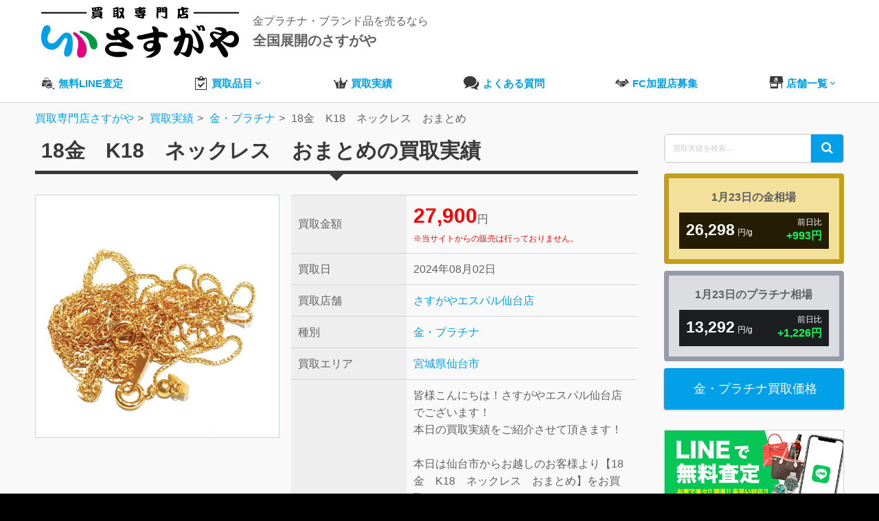

--- FILE ---
content_type: text/html; charset=UTF-8
request_url: https://sasugaya.jp/item/gold-platinum/209781/
body_size: 69534
content:
<!DOCTYPE html>
<html lang="ja">
<head>
	<!-- Google Tag Manager -->
	<script>(function(w,d,s,l,i){w[l]=w[l]||[];w[l].push({'gtm.start':
	new Date().getTime(),event:'gtm.js'});var f=d.getElementsByTagName(s)[0],
	j=d.createElement(s),dl=l!='dataLayer'?'&l='+l:'';j.async=true;j.src=
	'https://www.googletagmanager.com/gtm.js?id='+i+dl;f.parentNode.insertBefore(j,f);
	})(window,document,'script','dataLayer','GTM-PS8L2FJZ');</script>
	<!-- End Google Tag Manager -->
	<!-- Google Tag Manager -->
	<script>(function(w,d,s,l,i){w[l]=w[l]||[];w[l].push({'gtm.start':
	new Date().getTime(),event:'gtm.js'});var f=d.getElementsByTagName(s)[0],
	j=d.createElement(s),dl=l!='dataLayer'?'&l='+l:'';j.async=true;j.src=
	'https://www.googletagmanager.com/gtm.js?id='+i+dl;f.parentNode.insertBefore(j,f);
	})(window,document,'script','dataLayer','GTM-WMBKLLR');</script>
	<!-- End Google Tag Manager -->

		<title>18金　K18　ネックレス　おまとめの買取実績 | 買取専門店さすがや</title>
<meta name='robots' content='max-image-preview:large' />
<link rel="alternate" title="oEmbed (JSON)" type="application/json+oembed" href="https://sasugaya.jp/wp-json/oembed/1.0/embed?url=https%3A%2F%2Fsasugaya.jp%2Fitem%2Fgold-platinum%2F209781%2F" />
<link rel="alternate" title="oEmbed (XML)" type="text/xml+oembed" href="https://sasugaya.jp/wp-json/oembed/1.0/embed?url=https%3A%2F%2Fsasugaya.jp%2Fitem%2Fgold-platinum%2F209781%2F&#038;format=xml" />
<style id='wp-img-auto-sizes-contain-inline-css' type='text/css'>
img:is([sizes=auto i],[sizes^="auto," i]){contain-intrinsic-size:3000px 1500px}
/*# sourceURL=wp-img-auto-sizes-contain-inline-css */
</style>
<style id='wp-block-library-inline-css' type='text/css'>
:root{--wp-block-synced-color:#7a00df;--wp-block-synced-color--rgb:122,0,223;--wp-bound-block-color:var(--wp-block-synced-color);--wp-editor-canvas-background:#ddd;--wp-admin-theme-color:#007cba;--wp-admin-theme-color--rgb:0,124,186;--wp-admin-theme-color-darker-10:#006ba1;--wp-admin-theme-color-darker-10--rgb:0,107,160.5;--wp-admin-theme-color-darker-20:#005a87;--wp-admin-theme-color-darker-20--rgb:0,90,135;--wp-admin-border-width-focus:2px}@media (min-resolution:192dpi){:root{--wp-admin-border-width-focus:1.5px}}.wp-element-button{cursor:pointer}:root .has-very-light-gray-background-color{background-color:#eee}:root .has-very-dark-gray-background-color{background-color:#313131}:root .has-very-light-gray-color{color:#eee}:root .has-very-dark-gray-color{color:#313131}:root .has-vivid-green-cyan-to-vivid-cyan-blue-gradient-background{background:linear-gradient(135deg,#00d084,#0693e3)}:root .has-purple-crush-gradient-background{background:linear-gradient(135deg,#34e2e4,#4721fb 50%,#ab1dfe)}:root .has-hazy-dawn-gradient-background{background:linear-gradient(135deg,#faaca8,#dad0ec)}:root .has-subdued-olive-gradient-background{background:linear-gradient(135deg,#fafae1,#67a671)}:root .has-atomic-cream-gradient-background{background:linear-gradient(135deg,#fdd79a,#004a59)}:root .has-nightshade-gradient-background{background:linear-gradient(135deg,#330968,#31cdcf)}:root .has-midnight-gradient-background{background:linear-gradient(135deg,#020381,#2874fc)}:root{--wp--preset--font-size--normal:16px;--wp--preset--font-size--huge:42px}.has-regular-font-size{font-size:1em}.has-larger-font-size{font-size:2.625em}.has-normal-font-size{font-size:var(--wp--preset--font-size--normal)}.has-huge-font-size{font-size:var(--wp--preset--font-size--huge)}.has-text-align-center{text-align:center}.has-text-align-left{text-align:left}.has-text-align-right{text-align:right}.has-fit-text{white-space:nowrap!important}#end-resizable-editor-section{display:none}.aligncenter{clear:both}.items-justified-left{justify-content:flex-start}.items-justified-center{justify-content:center}.items-justified-right{justify-content:flex-end}.items-justified-space-between{justify-content:space-between}.screen-reader-text{border:0;clip-path:inset(50%);height:1px;margin:-1px;overflow:hidden;padding:0;position:absolute;width:1px;word-wrap:normal!important}.screen-reader-text:focus{background-color:#ddd;clip-path:none;color:#444;display:block;font-size:1em;height:auto;left:5px;line-height:normal;padding:15px 23px 14px;text-decoration:none;top:5px;width:auto;z-index:100000}html :where(.has-border-color){border-style:solid}html :where([style*=border-top-color]){border-top-style:solid}html :where([style*=border-right-color]){border-right-style:solid}html :where([style*=border-bottom-color]){border-bottom-style:solid}html :where([style*=border-left-color]){border-left-style:solid}html :where([style*=border-width]){border-style:solid}html :where([style*=border-top-width]){border-top-style:solid}html :where([style*=border-right-width]){border-right-style:solid}html :where([style*=border-bottom-width]){border-bottom-style:solid}html :where([style*=border-left-width]){border-left-style:solid}html :where(img[class*=wp-image-]){height:auto;max-width:100%}:where(figure){margin:0 0 1em}html :where(.is-position-sticky){--wp-admin--admin-bar--position-offset:var(--wp-admin--admin-bar--height,0px)}@media screen and (max-width:600px){html :where(.is-position-sticky){--wp-admin--admin-bar--position-offset:0px}}

/*# sourceURL=wp-block-library-inline-css */
</style><style id='global-styles-inline-css' type='text/css'>
:root{--wp--preset--aspect-ratio--square: 1;--wp--preset--aspect-ratio--4-3: 4/3;--wp--preset--aspect-ratio--3-4: 3/4;--wp--preset--aspect-ratio--3-2: 3/2;--wp--preset--aspect-ratio--2-3: 2/3;--wp--preset--aspect-ratio--16-9: 16/9;--wp--preset--aspect-ratio--9-16: 9/16;--wp--preset--color--black: #000000;--wp--preset--color--cyan-bluish-gray: #abb8c3;--wp--preset--color--white: #ffffff;--wp--preset--color--pale-pink: #f78da7;--wp--preset--color--vivid-red: #cf2e2e;--wp--preset--color--luminous-vivid-orange: #ff6900;--wp--preset--color--luminous-vivid-amber: #fcb900;--wp--preset--color--light-green-cyan: #7bdcb5;--wp--preset--color--vivid-green-cyan: #00d084;--wp--preset--color--pale-cyan-blue: #8ed1fc;--wp--preset--color--vivid-cyan-blue: #0693e3;--wp--preset--color--vivid-purple: #9b51e0;--wp--preset--gradient--vivid-cyan-blue-to-vivid-purple: linear-gradient(135deg,rgb(6,147,227) 0%,rgb(155,81,224) 100%);--wp--preset--gradient--light-green-cyan-to-vivid-green-cyan: linear-gradient(135deg,rgb(122,220,180) 0%,rgb(0,208,130) 100%);--wp--preset--gradient--luminous-vivid-amber-to-luminous-vivid-orange: linear-gradient(135deg,rgb(252,185,0) 0%,rgb(255,105,0) 100%);--wp--preset--gradient--luminous-vivid-orange-to-vivid-red: linear-gradient(135deg,rgb(255,105,0) 0%,rgb(207,46,46) 100%);--wp--preset--gradient--very-light-gray-to-cyan-bluish-gray: linear-gradient(135deg,rgb(238,238,238) 0%,rgb(169,184,195) 100%);--wp--preset--gradient--cool-to-warm-spectrum: linear-gradient(135deg,rgb(74,234,220) 0%,rgb(151,120,209) 20%,rgb(207,42,186) 40%,rgb(238,44,130) 60%,rgb(251,105,98) 80%,rgb(254,248,76) 100%);--wp--preset--gradient--blush-light-purple: linear-gradient(135deg,rgb(255,206,236) 0%,rgb(152,150,240) 100%);--wp--preset--gradient--blush-bordeaux: linear-gradient(135deg,rgb(254,205,165) 0%,rgb(254,45,45) 50%,rgb(107,0,62) 100%);--wp--preset--gradient--luminous-dusk: linear-gradient(135deg,rgb(255,203,112) 0%,rgb(199,81,192) 50%,rgb(65,88,208) 100%);--wp--preset--gradient--pale-ocean: linear-gradient(135deg,rgb(255,245,203) 0%,rgb(182,227,212) 50%,rgb(51,167,181) 100%);--wp--preset--gradient--electric-grass: linear-gradient(135deg,rgb(202,248,128) 0%,rgb(113,206,126) 100%);--wp--preset--gradient--midnight: linear-gradient(135deg,rgb(2,3,129) 0%,rgb(40,116,252) 100%);--wp--preset--font-size--small: 13px;--wp--preset--font-size--medium: 20px;--wp--preset--font-size--large: 36px;--wp--preset--font-size--x-large: 42px;--wp--preset--spacing--20: 0.44rem;--wp--preset--spacing--30: 0.67rem;--wp--preset--spacing--40: 1rem;--wp--preset--spacing--50: 1.5rem;--wp--preset--spacing--60: 2.25rem;--wp--preset--spacing--70: 3.38rem;--wp--preset--spacing--80: 5.06rem;--wp--preset--shadow--natural: 6px 6px 9px rgba(0, 0, 0, 0.2);--wp--preset--shadow--deep: 12px 12px 50px rgba(0, 0, 0, 0.4);--wp--preset--shadow--sharp: 6px 6px 0px rgba(0, 0, 0, 0.2);--wp--preset--shadow--outlined: 6px 6px 0px -3px rgb(255, 255, 255), 6px 6px rgb(0, 0, 0);--wp--preset--shadow--crisp: 6px 6px 0px rgb(0, 0, 0);}:where(.is-layout-flex){gap: 0.5em;}:where(.is-layout-grid){gap: 0.5em;}body .is-layout-flex{display: flex;}.is-layout-flex{flex-wrap: wrap;align-items: center;}.is-layout-flex > :is(*, div){margin: 0;}body .is-layout-grid{display: grid;}.is-layout-grid > :is(*, div){margin: 0;}:where(.wp-block-columns.is-layout-flex){gap: 2em;}:where(.wp-block-columns.is-layout-grid){gap: 2em;}:where(.wp-block-post-template.is-layout-flex){gap: 1.25em;}:where(.wp-block-post-template.is-layout-grid){gap: 1.25em;}.has-black-color{color: var(--wp--preset--color--black) !important;}.has-cyan-bluish-gray-color{color: var(--wp--preset--color--cyan-bluish-gray) !important;}.has-white-color{color: var(--wp--preset--color--white) !important;}.has-pale-pink-color{color: var(--wp--preset--color--pale-pink) !important;}.has-vivid-red-color{color: var(--wp--preset--color--vivid-red) !important;}.has-luminous-vivid-orange-color{color: var(--wp--preset--color--luminous-vivid-orange) !important;}.has-luminous-vivid-amber-color{color: var(--wp--preset--color--luminous-vivid-amber) !important;}.has-light-green-cyan-color{color: var(--wp--preset--color--light-green-cyan) !important;}.has-vivid-green-cyan-color{color: var(--wp--preset--color--vivid-green-cyan) !important;}.has-pale-cyan-blue-color{color: var(--wp--preset--color--pale-cyan-blue) !important;}.has-vivid-cyan-blue-color{color: var(--wp--preset--color--vivid-cyan-blue) !important;}.has-vivid-purple-color{color: var(--wp--preset--color--vivid-purple) !important;}.has-black-background-color{background-color: var(--wp--preset--color--black) !important;}.has-cyan-bluish-gray-background-color{background-color: var(--wp--preset--color--cyan-bluish-gray) !important;}.has-white-background-color{background-color: var(--wp--preset--color--white) !important;}.has-pale-pink-background-color{background-color: var(--wp--preset--color--pale-pink) !important;}.has-vivid-red-background-color{background-color: var(--wp--preset--color--vivid-red) !important;}.has-luminous-vivid-orange-background-color{background-color: var(--wp--preset--color--luminous-vivid-orange) !important;}.has-luminous-vivid-amber-background-color{background-color: var(--wp--preset--color--luminous-vivid-amber) !important;}.has-light-green-cyan-background-color{background-color: var(--wp--preset--color--light-green-cyan) !important;}.has-vivid-green-cyan-background-color{background-color: var(--wp--preset--color--vivid-green-cyan) !important;}.has-pale-cyan-blue-background-color{background-color: var(--wp--preset--color--pale-cyan-blue) !important;}.has-vivid-cyan-blue-background-color{background-color: var(--wp--preset--color--vivid-cyan-blue) !important;}.has-vivid-purple-background-color{background-color: var(--wp--preset--color--vivid-purple) !important;}.has-black-border-color{border-color: var(--wp--preset--color--black) !important;}.has-cyan-bluish-gray-border-color{border-color: var(--wp--preset--color--cyan-bluish-gray) !important;}.has-white-border-color{border-color: var(--wp--preset--color--white) !important;}.has-pale-pink-border-color{border-color: var(--wp--preset--color--pale-pink) !important;}.has-vivid-red-border-color{border-color: var(--wp--preset--color--vivid-red) !important;}.has-luminous-vivid-orange-border-color{border-color: var(--wp--preset--color--luminous-vivid-orange) !important;}.has-luminous-vivid-amber-border-color{border-color: var(--wp--preset--color--luminous-vivid-amber) !important;}.has-light-green-cyan-border-color{border-color: var(--wp--preset--color--light-green-cyan) !important;}.has-vivid-green-cyan-border-color{border-color: var(--wp--preset--color--vivid-green-cyan) !important;}.has-pale-cyan-blue-border-color{border-color: var(--wp--preset--color--pale-cyan-blue) !important;}.has-vivid-cyan-blue-border-color{border-color: var(--wp--preset--color--vivid-cyan-blue) !important;}.has-vivid-purple-border-color{border-color: var(--wp--preset--color--vivid-purple) !important;}.has-vivid-cyan-blue-to-vivid-purple-gradient-background{background: var(--wp--preset--gradient--vivid-cyan-blue-to-vivid-purple) !important;}.has-light-green-cyan-to-vivid-green-cyan-gradient-background{background: var(--wp--preset--gradient--light-green-cyan-to-vivid-green-cyan) !important;}.has-luminous-vivid-amber-to-luminous-vivid-orange-gradient-background{background: var(--wp--preset--gradient--luminous-vivid-amber-to-luminous-vivid-orange) !important;}.has-luminous-vivid-orange-to-vivid-red-gradient-background{background: var(--wp--preset--gradient--luminous-vivid-orange-to-vivid-red) !important;}.has-very-light-gray-to-cyan-bluish-gray-gradient-background{background: var(--wp--preset--gradient--very-light-gray-to-cyan-bluish-gray) !important;}.has-cool-to-warm-spectrum-gradient-background{background: var(--wp--preset--gradient--cool-to-warm-spectrum) !important;}.has-blush-light-purple-gradient-background{background: var(--wp--preset--gradient--blush-light-purple) !important;}.has-blush-bordeaux-gradient-background{background: var(--wp--preset--gradient--blush-bordeaux) !important;}.has-luminous-dusk-gradient-background{background: var(--wp--preset--gradient--luminous-dusk) !important;}.has-pale-ocean-gradient-background{background: var(--wp--preset--gradient--pale-ocean) !important;}.has-electric-grass-gradient-background{background: var(--wp--preset--gradient--electric-grass) !important;}.has-midnight-gradient-background{background: var(--wp--preset--gradient--midnight) !important;}.has-small-font-size{font-size: var(--wp--preset--font-size--small) !important;}.has-medium-font-size{font-size: var(--wp--preset--font-size--medium) !important;}.has-large-font-size{font-size: var(--wp--preset--font-size--large) !important;}.has-x-large-font-size{font-size: var(--wp--preset--font-size--x-large) !important;}
/*# sourceURL=global-styles-inline-css */
</style>

<style id='classic-theme-styles-inline-css' type='text/css'>
/*! This file is auto-generated */
.wp-block-button__link{color:#fff;background-color:#32373c;border-radius:9999px;box-shadow:none;text-decoration:none;padding:calc(.667em + 2px) calc(1.333em + 2px);font-size:1.125em}.wp-block-file__button{background:#32373c;color:#fff;text-decoration:none}
/*# sourceURL=/wp-includes/css/classic-themes.min.css */
</style>
<link rel='stylesheet' id='style-css' href='https://sasugaya.jp/wp/wp-content/themes/sasugaya/style.css?ver=1766025048' type='text/css' media='all' />
<script type="text/javascript" src="https://sasugaya.jp/wp/wp-includes/js/jquery/jquery.min.js?ver=3.7.1" id="jquery-core-js"></script>
<script type="text/javascript" src="https://sasugaya.jp/wp/wp-includes/js/jquery/jquery-migrate.min.js?ver=3.4.1" id="jquery-migrate-js"></script>
<link rel="https://api.w.org/" href="https://sasugaya.jp/wp-json/" /><link rel="EditURI" type="application/rsd+xml" title="RSD" href="https://sasugaya.jp/wp/xmlrpc.php?rsd" />
<meta name="generator" content="WordPress 6.9" />
<link rel="canonical" href="https://sasugaya.jp/item/gold-platinum/209781/" />
<link rel='shortlink' href='https://sasugaya.jp/?p=209781' />
<!-- Custom CSS For IE --><!--[if gte IE 9]><style type="text/css">.gradient {filter: none;}</style><![endif]--><!--[if IE 8]><link rel="stylesheet" type="text/css" href="https://sasugaya.jp/wp/wp-content/themes/sasugaya/css/ie8.css" media="screen" /><![endif]--><!--[if IE 7]><link rel="stylesheet" type="text/css" href="https://sasugaya.jp/wp/wp-content/themes/sasugaya/css/font-awesome-ie7.min.css" media="screen" /><![endif]--><!--[if lt IE 9]><script src="http://html5shim.googlecode.com/svn/trunk/html5.js"></script><script src="http://css3-mediaqueries-js.googlecode.com/svn/trunk/css3-mediaqueries.js"></script><![endif]-->	<meta name="description" content="18金　K18　ネックレス　おまとめの買取実績です。さすがやエスパル仙台店にて27,900円でのお買取となりました。さすがやでは2026年01月26日現在、金・プラチナ製品を高価買取しております。壊れていても全く問題ありません！是非無料査定をお試しください。">		<meta http-equiv="Content-Type" content="text/html; charset=UTF-8" />
	<meta name="viewport" content="width=device-width, initial-scale=1, maximum-scale=1">
	<meta property="og:image" content="/img/og-image-min.jpg">
	<link rel="shortcut icon" href="/favicon.ico" >
	<link rel="apple-touch-icon" size="180x180" href="/img/apple-touch-icon.png">

			<link rel="stylesheet" href="https://cdn.icomoon.io/53450/sasugayajp/style.css?ba3w8q">
	<script type="text/javascript" src="/wp/js/modernizr.min.js"></script>
			<script type="application/ld+json">
	{
		"@context": "https://schema.org",
		"@type": "Organization",
		"url": "https://sasugaya.jp",
		"logo": "https://sasugaya.jp/img/logo-min.png"
	}
	</script>
	</head>
<body class="wp-singular item-template-default single single-item postid-209781 wp-theme-sasugaya">
	<!-- Google Tag Manager (noscript) -->
	<noscript><iframe src="https://www.googletagmanager.com/ns.html?id=GTM-WMBKLLR"
	height="0" width="0" style="display:none;visibility:hidden"></iframe></noscript>
	<!-- End Google Tag Manager (noscript) -->
	<!-- Google Tag Manager (noscript) -->
	<noscript><iframe src="https://www.googletagmanager.com/ns.html?id=GTM-PS8L2FJZ"
	height="0" width="0" style="display:none;visibility:hidden"></iframe></noscript>
	<!-- End Google Tag Manager (noscript) -->
						<header id="header-section">
						<section id="header-wrap">
				<div id="header" class="container row">
					<div class="df flex-jc-between flex-nowrap ai-center pc-mb20">
													<div class="df flex-nowrap ai-center sp-w50p">
								<a id="logo" class="db mr20" href="https://sasugaya.jp"><figure><img src="/img/logo-shop-new.svg" alt="さすがやロゴ"></figure></a>
																											<p class="mb0">金プラチナ・ブランド品を売るなら<br><span class="fs20 b">全国展開のさすがや</span></p>
																								</div>
																			<div class="df flex-nowrap flex-jc-end ai-center">
								<div class="tar lh13">
																		</div>
							</div>
											</div>
										<div class="gnavi-box">
						<nav id="navigation-secondary">
							<ul id="menu" class="dropdown-menu df flex-jc-between">
								<li>
									<a href="/line-assessment/" class="df ai-center"><span class="i-bag-assessment black fs20 sp-gray mr5"></span><span>無料LINE査定</span></a>
								</li>
								<li>
									<a href="/purchase/" class="df ai-center"><span class="i-clipboard black fs20 sp-gray mr5"></span><span>買取品目</span><span class="i-keyboard_arrow_down"></span></a>
									<ul class="sub-menu">
										<li class="sub-item"><a href="/jewelry/">ダイヤ・宝石買取</a></li>
										<li class="sub-item"><a href="/marketprice/">金・プラチナ買取</a></li>
										<li class="sub-item"><a href="/brand/">ブランド買取</a></li>
										<li class="sub-item"><a href="/watch/">腕時計買取</a></li>
										<li class="sub-item"><a href="/liquor/">お酒買取</a></li>
									</ul>
								</li>
								<li><a href="/item/" class="df ai-center"><span class="i-rank1 black fs20 sp-gray mr5"></span><span>買取実績</span></a></li>
																<li><a href="/faq/" class="df ai-center"><span class="i-bubbles2 black fs20 sp-gray mr5"></span><span>よくある質問</span></a></li>
								<li><a href="/fc/" class="df ai-center"><span class="i-shake-icon black fs20 sp-gray mr5"></span><span>FC加盟店募集</span></a></li>
																<li><a href="/shop/" class="df ai-center"><span class="i-shop black fs20 sp-gray mr5"></span><span>店舗一覧</span><span class="i-keyboard_arrow_down"></span></a>
									<ul class="sub-menu">
										<li class="sub-item"><a href="/shop/pref/hokkaido/">北海道</a></li>
										<li class="sub-item"><a href="/shop/pref/aomori/">青森県</a></li>
										<li class="sub-item"><a href="/shop/pref/iwate/">岩手県</a></li>
										<li class="sub-item"><a href="/shop/pref/akita/">秋田県</a></li>
										<li class="sub-item"><a href="/shop/pref/miyagi/">宮城県</a></li>
										<li class="sub-item"><a href="/shop/pref/yamagata/">山形県</a></li>
										<li class="sub-item"><a href="/shop/pref/fukushima/">福島県</a></li>
										<li class="sub-item"><a href="/shop/pref/tokyo/">東京都</a></li>
										<li class="sub-item"><a href="/shop/pref/chiba/">千葉県</a></li>
										<li class="sub-item"><a href="/shop/pref/saitama/">埼玉県</a></li>
										<li class="sub-item"><a href="/shop/pref/kanagawa/">神奈川県</a></li>
										<li class="sub-item"><a href="/shop/pref/gunma/">群馬県</a></li>
										<li class="sub-item"><a href="/shop/pref/tochigi/">栃木県</a></li>
										<li class="sub-item"><a href="/shop/pref/ibaraki/">茨城県</a></li>
										<li class="sub-item"><a href="/shop/pref/niigata/">新潟県</a></li>
										<li class="sub-item"><a href="/shop/pref/nagano/">長野県</a></li>
										<li class="sub-item"><a href="/shop/pref/gifu/">岐阜県</a></li>
										<li class="sub-item"><a href="/shop/pref/shizuoka/">静岡県</a></li>
										<li class="sub-item"><a href="/shop/pref/ishikawa/">石川県</a></li>
										<li class="sub-item"><a href="/shop/pref/fukui/">福井県</a></li>
										<li class="sub-item"><a href="/shop/pref/hiroshima/">広島県</a></li>
										<li class="sub-item"><a href="/shop/pref/yamaguchi/">山口県</a></li>
										<li class="sub-item"><a href="/shop/pref/ehime/">愛媛県</a></li>
										<li class="sub-item"><a href="/shop/pref/fukuoka/">福岡県</a></li>
										<li class="sub-item"><a href="/shop/pref/okinawa/">沖縄県</a></li>
									</ul>
								</li>
														
							</ul>
						</nav>
					</div>
									</div>
			</section>
		</header>
		    	    <div class="no-hero-spacer"></div>

								<div class="container">
			<div class="breadcrumbs">
				<ol itemscope itemtype="http://schema.org/BreadcrumbList">
					<li itemprop="itemListElement" itemscope itemtype="https://schema.org/ListItem"><a itemprop="item" href="https://sasugaya.jp"><span itemprop="name">買取専門店さすがや</span></a><meta itemprop="position" content="1"></li>
<li itemprop="itemListElement" itemscope itemtype="https://schema.org/ListItem"><a itemprop="item" href="https://sasugaya.jp/item/"><span itemprop="name">買取実績</span></a><meta itemprop="position" content="2"></li>
<li itemprop="itemListElement" itemscope itemtype="https://schema.org/ListItem"><a itemprop="item" href="https://sasugaya.jp/item/types/gold-platinum/"><span itemprop="name">金・プラチナ</span></a><meta itemprop="position" content="3"></li>
<li itemprop="itemListElement" itemscope itemtype="https://schema.org/ListItem"><span itemprop="name">18金　K18　ネックレス　おまとめ</span><meta itemprop="position" content="4"></li>
				</ol>
			</div>
		</div>
									<div id="box-wrap" class="container row clr">
		
		<main id="post" class="col span_9 clr">
			<h1 class="ttl border-arrow-bottom is-black mb30 fs30 black">18金　K18　ネックレス　おまとめの買取実績</h1>
			<section class="row mb50">
				<div class="col span_5 mb10">
										<figure class="img-wrapper border">
						<img src="https://sasugaya.jp/wp/wp-content/uploads/2024/08/A94AAC46-22A2-453D-9FDE-2C8742D58B8E.jpg" alt="18金　K18　ネックレス　おまとめ" />
					</figure>
									</div>
				<div class="col span_7">
					<table class="table table-bordered table-th-gray">
						<tr>
							<th class="w33p">買取金額</th>
							<td><span class="red b fs30">27,900</span>円<br><span class="fs12 red dib">※当サイトからの販売は行っておりません。</span></td>
						</tr>
						<tr>
							<th>買取日</th>
							<td>2024年08月02日</td>
						</tr>
												<tr>
							<th>買取店舗</th>
							<td><a href="/shop/s-palsendai/">さすがやエスパル仙台店</a></td>
						</tr>
												<tr>
							<th>種別</th>
							<td><a href="https://sasugaya.jp/item/types/gold-platinum/" rel="tag">金・プラチナ</a></td>
						</tr>
						<tr>
							<th>買取エリア</th>
							<td><a href="https://sasugaya.jp/item/area/miyagi/sendai/" rel="tag">宮城県仙台市</a></td>
						</tr>
												<tr>
							<th>この金額になった理由</th>
							<td>皆様こんにちは！さすがやエスパル仙台店でございます！<br />
本日の買取実績をご紹介させて頂きます！<br />
<br />
本日は仙台市からお越しのお客様より【18金　K18　ネックレス　おまとめ】をお買取りさせて頂きました！<br />
<br />
こちらのお品物はお母様からの頂きものとの事でとても大事にお使いになっていたそうです！<br />
ですが最近は身に着ける機会も減ってお母様とご相談をしていてご売却をしようか迷っていたそうです！<br />
<br />
お品物を拝見させて頂き、全て18金でした！<br />
本日の金相場からお値段を出させて頂きました！<br />
<br />
お客様から、今こんなに金が上がったなんて思わなかった！と大変驚いておりました！<br />
ご満足して頂きご成約頂きました♪<br />
ありがとうございます(^^)/<br />
<br />
さすがやエスパル仙台店では、貴金属以外にもジュエリーやブランド品、お酒、骨董品、時計など様々なお品物を幅広くお買取りさせて頂いております！<br />
査定はいつでも無料で行っておりますのでお気軽にご相談頂ければと思います！<br />
<br />
皆様のご来店心よりお待ちしております！</td>
						</tr>
											</table>
				</div>
			</section>
			<section><header class="df flex-ai-center flex-nowrap mb20">
		<span class="i-logo-mark m-light-color fs20"></span>&nbsp;<h2 class="mw90p-sp">その他の金・プラチナの買取実績</h2>
	</header>

<form role="search" method="get" class="custom-search-form" action="https://sasugaya.jp/" onsubmit="return validateSearchForm();">
    <label for="search-field" class="screen-reader-text">Search for:</label>
    <input type="search" id="search-field" class="search-field" 
           placeholder="買取実績を検索..." 
           value="" 
           name="s" 
           title="Search for:" />
    <button type="submit" class="search-submit">
        <span class="screen-reader-text">Search</span>
        <i class="i-search" aria-hidden="true"></i>
    </button>
</form>

<script>
function validateSearchForm() {
    var searchField = document.getElementById("search-field");
    if (searchField.value.trim() === "") {
        alert("検索キーワードを入力してください。");
        return false; // 空白ならフォーム送信を無効化
    }
    return true; // 入力があれば送信
}
</script>

<ul class="df ul-item">
		<li class="border radius4">
		<a href="https://sasugaya.jp/item/gold-platinum/kihei-necklace/356518/" class="img-wrapper mb10">
		<figure class="img-inner img-hover">
			<img class="ready-img" src="/img/loader.svg" data-src="https://sasugaya.jp/wp/wp-content/uploads/2026/01/Photoroom_20260124_150300-300x300.jpg" alt="Pt850 ネックレス" />
		</figure>
	</a>
	<div class="sp-right">
		<header class="mb10 strcut"><a href="https://sasugaya.jp/item/gold-platinum/kihei-necklace/356518/">Pt850 ネックレス</a></header>
		<table class="table-item w100p mb10 table border-b tbl-layout-fix">
			<tbody class="fs12">
				<tr>
					<th class="fwn w33p">買取金額</th>
					<td><span class="red b fs16">300,000</span>&nbsp;<span class="fs10">円</span></td>
				</tr>
				<tr>
										<th class="fwn">買取店舗</th>
					<td><a href="/shop/kamo/" class="uppercase">さすがやリオン・ドール加茂店</a></td>
				</tr>
				<tr>
					<th class="fwn">買取日</th>
					<td class="fs12">01月26日</td>
				</tr>
				<tr>
					<th class="fwn">買取種別</th>
					<td class="strcut"><a href="https://sasugaya.jp/item/types/gold-platinum/kihei-necklace/" rel="tag">喜平ネックレス・ブレスレット</a><a href="https://sasugaya.jp/item/types/gold-platinum/" rel="tag">金・プラチナ</a></td>
				</tr>
			</tbody>
		</table>
	</div>
	<a href="https://sasugaya.jp/item/gold-platinum/kihei-necklace/356518/" class="btn btn-blue db mtauto">買取品詳細</a>
</li>		<li class="border radius4">
		<a href="https://sasugaya.jp/item/gold-platinum/356678/" class="img-wrapper mb10">
		<figure class="img-inner img-hover">
			<img class="ready-img" src="/img/loader.svg" data-src="https://sasugaya.jp/wp/wp-content/uploads/2026/01/IMG_0497-300x300.jpeg" alt="【貴金属】K18（18金/750）シトリン付リング ジュエリー アクセサリー" />
		</figure>
	</a>
	<div class="sp-right">
		<header class="mb10 strcut"><a href="https://sasugaya.jp/item/gold-platinum/356678/">【貴金属】K18（18金/750）シトリン付リング ジュエリー アクセサリー</a></header>
		<table class="table-item w100p mb10 table border-b tbl-layout-fix">
			<tbody class="fs12">
				<tr>
					<th class="fwn w33p">買取金額</th>
					<td><span class="red b fs16">50,000</span>&nbsp;<span class="fs10">円</span></td>
				</tr>
				<tr>
										<th class="fwn">買取店舗</th>
					<td><a href="/shop/mizusawa/" class="uppercase">さすがやイオンスーパーセンター水沢桜屋敷店</a></td>
				</tr>
				<tr>
					<th class="fwn">買取日</th>
					<td class="fs12">01月26日</td>
				</tr>
				<tr>
					<th class="fwn">買取種別</th>
					<td class="strcut"><a href="https://sasugaya.jp/item/types/gold-platinum/" rel="tag">金・プラチナ</a></td>
				</tr>
			</tbody>
		</table>
	</div>
	<a href="https://sasugaya.jp/item/gold-platinum/356678/" class="btn btn-blue db mtauto">買取品詳細</a>
</li>		<li class="border radius4">
		<a href="https://sasugaya.jp/item/gold-platinum/356641/" class="img-wrapper mb10">
		<figure class="img-inner img-hover">
			<img class="ready-img" src="/img/loader.svg" data-src="https://sasugaya.jp/wp/wp-content/uploads/2026/01/64330_1-300x300.jpg" alt="K18ネックレス" />
		</figure>
	</a>
	<div class="sp-right">
		<header class="mb10 strcut"><a href="https://sasugaya.jp/item/gold-platinum/356641/">K18ネックレス</a></header>
		<table class="table-item w100p mb10 table border-b tbl-layout-fix">
			<tbody class="fs12">
				<tr>
					<th class="fwn w33p">買取金額</th>
					<td><span class="red b fs16">39,600</span>&nbsp;<span class="fs10">円</span></td>
				</tr>
				<tr>
										<th class="fwn">買取店舗</th>
					<td><a href="/shop/tajimi/" class="uppercase">さすがや多治見インターモール店</a></td>
				</tr>
				<tr>
					<th class="fwn">買取日</th>
					<td class="fs12">01月26日</td>
				</tr>
				<tr>
					<th class="fwn">買取種別</th>
					<td class="strcut"><a href="https://sasugaya.jp/item/types/gold-platinum/" rel="tag">金・プラチナ</a></td>
				</tr>
			</tbody>
		</table>
	</div>
	<a href="https://sasugaya.jp/item/gold-platinum/356641/" class="btn btn-blue db mtauto">買取品詳細</a>
</li>		<li class="border radius4">
		<a href="https://sasugaya.jp/item/gold-platinum/356651/" class="img-wrapper mb10">
		<figure class="img-inner img-hover">
			<img class="ready-img" src="/img/loader.svg" data-src="https://sasugaya.jp/wp/wp-content/uploads/2026/01/i-img1200x1200-17637479221945d3cnf635-300x300.jpg" alt="ジョージ ジェンセン インフィニティ ネックレス" />
		</figure>
	</a>
	<div class="sp-right">
		<header class="mb10 strcut"><a href="https://sasugaya.jp/item/gold-platinum/356651/">ジョージ ジェンセン インフィニティ ネックレス</a></header>
		<table class="table-item w100p mb10 table border-b tbl-layout-fix">
			<tbody class="fs12">
				<tr>
					<th class="fwn w33p">買取金額</th>
					<td><span class="red b fs16">120,000</span>&nbsp;<span class="fs10">円</span></td>
				</tr>
				<tr>
										<th class="fwn">買取店舗</th>
					<td><a href="/shop/sapporoyamahana/" class="uppercase">さすがや札幌山鼻店</a></td>
				</tr>
				<tr>
					<th class="fwn">買取日</th>
					<td class="fs12">01月26日</td>
				</tr>
				<tr>
					<th class="fwn">買取種別</th>
					<td class="strcut"><a href="https://sasugaya.jp/item/types/gold-platinum/" rel="tag">金・プラチナ</a></td>
				</tr>
			</tbody>
		</table>
	</div>
	<a href="https://sasugaya.jp/item/gold-platinum/356651/" class="btn btn-blue db mtauto">買取品詳細</a>
</li>		<li class="border radius4">
		<a href="https://sasugaya.jp/item/gold-platinum/356208/" class="img-wrapper mb10">
		<figure class="img-inner img-hover">
			<img class="ready-img" src="/img/loader.svg" data-src="https://sasugaya.jp/wp/wp-content/uploads/2026/01/0126-300x300.jpg" alt="K18 18金 750 ネックレス アクセサリー" />
		</figure>
	</a>
	<div class="sp-right">
		<header class="mb10 strcut"><a href="https://sasugaya.jp/item/gold-platinum/356208/">K18 18金 750 ネックレス アクセサリー</a></header>
		<table class="table-item w100p mb10 table border-b tbl-layout-fix">
			<tbody class="fs12">
				<tr>
					<th class="fwn w33p">買取金額</th>
					<td><span class="red b fs16">202,000</span>&nbsp;<span class="fs10">円</span></td>
				</tr>
				<tr>
										<th class="fwn">買取店舗</th>
					<td><a href="/shop/jouetsu-acore/" class="uppercase">さすがやイオン上越店</a></td>
				</tr>
				<tr>
					<th class="fwn">買取日</th>
					<td class="fs12">01月26日</td>
				</tr>
				<tr>
					<th class="fwn">買取種別</th>
					<td class="strcut"><a href="https://sasugaya.jp/item/types/gold-platinum/" rel="tag">金・プラチナ</a></td>
				</tr>
			</tbody>
		</table>
	</div>
	<a href="https://sasugaya.jp/item/gold-platinum/356208/" class="btn btn-blue db mtauto">買取品詳細</a>
</li>		<li class="border radius4">
		<a href="https://sasugaya.jp/item/gold-platinum/356649/" class="img-wrapper mb10">
		<figure class="img-inner img-hover">
			<img class="ready-img" src="/img/loader.svg" data-src="https://sasugaya.jp/wp/wp-content/uploads/2026/01/Photoroom_20260126_123759-300x300.jpg" alt="Pt900（プラチナ900）リング" />
		</figure>
	</a>
	<div class="sp-right">
		<header class="mb10 strcut"><a href="https://sasugaya.jp/item/gold-platinum/356649/">Pt900（プラチナ900）リング</a></header>
		<table class="table-item w100p mb10 table border-b tbl-layout-fix">
			<tbody class="fs12">
				<tr>
					<th class="fwn w33p">買取金額</th>
					<td><span class="red b fs16">15,000</span>&nbsp;<span class="fs10">円</span></td>
				</tr>
				<tr>
										<th class="fwn">買取店舗</th>
					<td><a href="/shop/yomitan/" class="uppercase">さすがやイオンタウン読谷店</a></td>
				</tr>
				<tr>
					<th class="fwn">買取日</th>
					<td class="fs12">01月26日</td>
				</tr>
				<tr>
					<th class="fwn">買取種別</th>
					<td class="strcut"><a href="https://sasugaya.jp/item/types/gold-platinum/" rel="tag">金・プラチナ</a></td>
				</tr>
			</tbody>
		</table>
	</div>
	<a href="https://sasugaya.jp/item/gold-platinum/356649/" class="btn btn-blue db mtauto">買取品詳細</a>
</li>		<li class="border radius4">
		<a href="https://sasugaya.jp/item/gold-platinum/kihei-necklace/356647/" class="img-wrapper mb10">
		<figure class="img-inner img-hover">
			<img class="ready-img" src="/img/loader.svg" data-src="https://sasugaya.jp/wp/wp-content/uploads/2026/01/Photoroom_20260126_120424-300x300.jpg" alt="K18（18金・750）喜平ネックレス 札幌市 東区 元町" />
		</figure>
	</a>
	<div class="sp-right">
		<header class="mb10 strcut"><a href="https://sasugaya.jp/item/gold-platinum/kihei-necklace/356647/">K18（18金・750）喜平ネックレス 札幌市 東区 元町</a></header>
		<table class="table-item w100p mb10 table border-b tbl-layout-fix">
			<tbody class="fs12">
				<tr>
					<th class="fwn w33p">買取金額</th>
					<td><span class="red b fs16">1,600,000</span>&nbsp;<span class="fs10">円</span></td>
				</tr>
				<tr>
										<th class="fwn">買取店舗</th>
					<td><a href="/shop/sapporomotomachi/" class="uppercase">さすがやイオン札幌元町店</a></td>
				</tr>
				<tr>
					<th class="fwn">買取日</th>
					<td class="fs12">01月26日</td>
				</tr>
				<tr>
					<th class="fwn">買取種別</th>
					<td class="strcut"><a href="https://sasugaya.jp/item/types/gold-platinum/kihei-necklace/" rel="tag">喜平ネックレス・ブレスレット</a></td>
				</tr>
			</tbody>
		</table>
	</div>
	<a href="https://sasugaya.jp/item/gold-platinum/kihei-necklace/356647/" class="btn btn-blue db mtauto">買取品詳細</a>
</li>		<li class="border radius4">
		<a href="https://sasugaya.jp/item/gold-platinum/kihei-necklace/356645/" class="img-wrapper mb10">
		<figure class="img-inner img-hover">
			<img class="ready-img" src="/img/loader.svg" data-src="https://sasugaya.jp/wp/wp-content/uploads/2026/01/Photoroom_20260126_122841-300x300.jpg" alt="K18（18金・750）喜平ネックレス　札幌市 東区 元町" />
		</figure>
	</a>
	<div class="sp-right">
		<header class="mb10 strcut"><a href="https://sasugaya.jp/item/gold-platinum/kihei-necklace/356645/">K18（18金・750）喜平ネックレス　札幌市 東区 元町</a></header>
		<table class="table-item w100p mb10 table border-b tbl-layout-fix">
			<tbody class="fs12">
				<tr>
					<th class="fwn w33p">買取金額</th>
					<td><span class="red b fs16">1,330,000</span>&nbsp;<span class="fs10">円</span></td>
				</tr>
				<tr>
										<th class="fwn">買取店舗</th>
					<td><a href="/shop/sapporomotomachi/" class="uppercase">さすがやイオン札幌元町店</a></td>
				</tr>
				<tr>
					<th class="fwn">買取日</th>
					<td class="fs12">01月26日</td>
				</tr>
				<tr>
					<th class="fwn">買取種別</th>
					<td class="strcut"><a href="https://sasugaya.jp/item/types/gold-platinum/kihei-necklace/" rel="tag">喜平ネックレス・ブレスレット</a></td>
				</tr>
			</tbody>
		</table>
	</div>
	<a href="https://sasugaya.jp/item/gold-platinum/kihei-necklace/356645/" class="btn btn-blue db mtauto">買取品詳細</a>
</li>	</ul>
<div class="mt30 tac">
	<a href="/types/gold-platinum/" class="btn btn-accent-color btn-large"><span class="i-logo-mark"></span>&nbsp;金・プラチナの買取実績一覧</a>
</div>
</section>
		</main>
	<aside id="sidebar" class="col span_3 clr">
	
<form role="search" method="get" class="custom-search-form" action="https://sasugaya.jp/" onsubmit="return validateSearchForm();">
    <label for="search-field" class="screen-reader-text">Search for:</label>
    <input type="search" id="search-field" class="search-field" 
           placeholder="買取実績を検索..." 
           value="" 
           name="s" 
           title="Search for:" />
    <button type="submit" class="search-submit">
        <span class="screen-reader-text">Search</span>
        <i class="i-search" aria-hidden="true"></i>
    </button>
</form>

<script>
function validateSearchForm() {
    var searchField = document.getElementById("search-field");
    if (searchField.value.trim() === "") {
        alert("検索キーワードを入力してください。");
        return false; // 空白ならフォーム送信を無効化
    }
    return true; // 入力があれば送信
}
</script>

			<section class="mb10 sp-mb10">
		<div class="tac box-gold box mb10">
			<header class="df flex-ai-center flex-jc mb10">
				<h3 class="b"><span class="dib">1月23日の</span><span>金相場</span></h3>
			</header>
			<div class="df flex-jc-between box-gold_inner white">
				<div class="mr2p">
					<div><data value="26,298" class="fsbig b">26,298</data>&nbsp;<span class="fs12">円/g</span></div>
				</div>
								<dl class="tar">
					<dt class="fs12">前日比</dt>
					<dd><span class="b blink vivid-green">+993円</span></dd>
				</dl>
							</div>
		</div>
		<div class="tac box-platinum box mb10">
			<header class="df flex-ai-center flex-jc mb10">
				<h3 class="b"><span class="dib">1月23日の</span><span>プラチナ相場</span></h3>
			</header>
			<div class="df flex-jc-between box-platinum_inner white">
				<div class="mr2p">
					<div><data value="13,292" class="fsbig b">13,292</data>&nbsp;<span class="fs12">円/g</span></div>
				</div>
								<dl class="tar">
					<dt class="fs12">前日比</dt>
					<dd><span class="b blink vivid-green">+1,226円</span></dd>
				</dl>
							</div>
		</div>
	</section>
	<div class="tac mb30">
	<a href="/marketprice/" class="btn btn-blue btn-large db"><span class="i-line-chart mr5"></span>金・プラチナ買取価格</a>
</div>		
	<figure class="img-hover tac mb30">
		<a href="/line-assessment/" onclick="gtag('event','bnr', {'event_category': 'click','event_label': 'side-linesatei-pc'});" class="db"><img class="ready-img border" src="/img/loader.svg" data-src="/img/w460×h190_line-min.jpg" alt="LINE査定"></a>		<figcaption class="mt5">LINEで即査定！</figcaption>
	</figure>
	<section class="mb30">
		<h3 class="fs20 b mb20 ttl border-arrow-bottom is-black">選べる買取方法</h3>
		<ul class="side-btn-wrapper">
			<li>
				<a href="/shop/" class="btn btn-accent-color pv20 fs30 df ai-center flex-jc"><span class="i-shop"></span>&nbsp;店頭買取</a>
			</li>
			<li>
				<a href="/visit-buy/" class="btn btn-accent-color pv20 fs30 df ai-center flex-jc"><span class="i-local_shipping"></span>&nbsp;出張買取</a>
			</li>
					</ul>
	</section>
	<section class="mb30">
		<h3 class="fs20 b mb20 ttl border-arrow-bottom is-black">買取品目一覧</h3>
		<dl class="pointer">
			<dt class="box border bg-black b toggle">
				<div class="df flex-jc-between ai-center">
					<div><span class="i-clipboard white mr5"></span><span class="toggle-text white">買取品目を開く</span></div><span class="i-keyboard_arrow_down fs20 white"></span>
				</div>
			</dt>
			<dd class="box border bg-black dn">
			<ul class="li-border mt10"><li class="li-a-white white"><a href="https://sasugaya.jp/item/types/loewe/" class="db">ロエベ（12）</a></li><li class="li-a-white white"><a href="https://sasugaya.jp/item/types/silvercup/" class="db">銀杯（226）</a></li><li class="li-a-white white"><a href="https://sasugaya.jp/item/types/bracelet-bangle/" class="db">ブレスレット・バングル（144）</a></li><li class="li-a-white white"><a href="https://sasugaya.jp/item/types/chromehearts/" class="db">クロムハーツ（61）</a></li><li class="li-a-white white"><a href="https://sasugaya.jp/item/types/ipad/" class="db">iPad・タブレット（443）</a></li><li class="li-a-white white"><a href="https://sasugaya.jp/item/types/iphone/" class="db">iPhone・スマホ（1455）</a></li><li class="li-a-white white"><a href="https://sasugaya.jp/item/types/apple/" class="db">Apple製品（1007）</a></li><li class="li-a-white white"><a href="https://sasugaya.jp/item/types/watch/" class="db">腕時計（2566）</a></li><li><ul class="li-border li-children"><li class="li-a-white white"><a href="https://sasugaya.jp/item/types/watch/rolex/" class="db">ロレックス（2825）</a></li><li class="li-a-white white"><a href="https://sasugaya.jp/item/types/watch/franckmuller/" class="db">フランクミュラー（34）</a></li><li class="li-a-white white"><a href="https://sasugaya.jp/item/types/watch/omega/" class="db">オメガ（1538）</a></li><li class="li-a-white white"><a href="https://sasugaya.jp/item/types/watch/bvlgari/" class="db">ブルガリ（時計）（168）</a></li><li class="li-a-white white"><a href="https://sasugaya.jp/item/types/watch/harry-winston/" class="db">ハリーウィンストン（18）</a></li><li class="li-a-white white"><a href="https://sasugaya.jp/item/types/watch/corum/" class="db">コルム（28）</a></li><li class="li-a-white white"><a href="https://sasugaya.jp/item/types/watch/tagheuer/" class="db">タグホイヤー（665）</a></li><li class="li-a-white white"><a href="https://sasugaya.jp/item/types/watch/breitling/" class="db">ブライトリング（392）</a></li><li class="li-a-white white"><a href="https://sasugaya.jp/item/types/watch/frederique-constant/" class="db">フレデリックコンスタント（12）</a></li><li class="li-a-white white"><a href="https://sasugaya.jp/item/types/watch/patek-philippe/" class="db">パテックフィリップ（25）</a></li><li class="li-a-white white"><a href="https://sasugaya.jp/item/types/watch/iwc/" class="db">アイダブリューシー（113）</a></li><li class="li-a-white white"><a href="https://sasugaya.jp/item/types/watch/chopard/" class="db">ショパール（34）</a></li><li class="li-a-white white"><a href="https://sasugaya.jp/item/types/watch/zenith/" class="db">ゼニス（29）</a></li><li class="li-a-white white"><a href="https://sasugaya.jp/item/types/watch/jaeger-lecoultre/" class="db">ジャガールクルト（23）</a></li><li class="li-a-white white"><a href="https://sasugaya.jp/item/types/watch/ball-watch/" class="db">ボールウォッチ（18）</a></li><li class="li-a-white white"><a href="https://sasugaya.jp/item/types/watch/universal-geneve/" class="db">ユニバーサルジュネーブ（6）</a></li><li class="li-a-white white"><a href="https://sasugaya.jp/item/types/watch/paul-smith/" class="db">ポールスミス（13）</a></li><li class="li-a-white white"><a href="https://sasugaya.jp/item/types/watch/seiko/" class="db">セイコー（677）</a></li><li class="li-a-white white"><a href="https://sasugaya.jp/item/types/watch/swatch/" class="db">スウォッチ（12）</a></li><li class="li-a-white white"><a href="https://sasugaya.jp/item/types/watch/grand-seiko/" class="db">グランドセイコー（337）</a></li><li class="li-a-white white"><a href="https://sasugaya.jp/item/types/watch/citizen/" class="db">シチズン（172）</a></li><li class="li-a-white white"><a href="https://sasugaya.jp/item/types/watch/orient/" class="db">オリエント（30）</a></li><li class="li-a-white white"><a href="https://sasugaya.jp/item/types/watch/casio/" class="db">カシオ（166）</a></li><li class="li-a-white white"><a href="https://sasugaya.jp/item/types/watch/cartier-watch/" class="db">カルティエ（時計）（337）</a></li><li class="li-a-white white"><a href="https://sasugaya.jp/item/types/watch/hermes-watch/" class="db">エルメス（時計）（113）</a></li><li class="li-a-white white"><a href="https://sasugaya.jp/item/types/watch/gucci-watch/" class="db">グッチ（時計）（238）</a></li><li class="li-a-white white"><a href="https://sasugaya.jp/item/types/watch/chanel-watch/" class="db">シャネル（時計）（162）</a></li><li class="li-a-white white"><a href="https://sasugaya.jp/item/types/watch/panerai/" class="db">パネライ（62）</a></li><li class="li-a-white white"><a href="https://sasugaya.jp/item/types/watch/tudor/" class="db">チュードル（33）</a></li><li class="li-a-white white"><a href="https://sasugaya.jp/item/types/watch/hublot/" class="db">ウブロ（11）</a></li><li class="li-a-white white"><a href="https://sasugaya.jp/item/types/watch/longines/" class="db">ロンジン（9）</a></li><li class="li-a-white white"><a href="https://sasugaya.jp/item/types/watch/hamilton/" class="db">ハミルトン（3）</a></li><li class="li-a-white white"><a href="https://sasugaya.jp/item/types/watch/casio/g-shock/" class="db">Gショック（419）</a></li></ul></li><li class="li-a-white white"><a href="https://sasugaya.jp/item/types/alcohol/" class="db">お酒（2077）</a></li><li><ul class="li-border li-children"><li class="li-a-white white"><a href="https://sasugaya.jp/item/types/alcohol/champagne/" class="db">シャンパン（464）</a></li><li class="li-a-white white"><a href="https://sasugaya.jp/item/types/alcohol/whiskey/" class="db">ウィスキー（5534）</a></li><li class="li-a-white white"><a href="https://sasugaya.jp/item/types/alcohol/brandy/" class="db">ブランデー（534）</a></li><li class="li-a-white white"><a href="https://sasugaya.jp/item/types/alcohol/wine/" class="db">ワイン（174）</a></li><li class="li-a-white white"><a href="https://sasugaya.jp/item/types/alcohol/sake/" class="db">日本酒（59）</a></li><li class="li-a-white white"><a href="https://sasugaya.jp/item/types/alcohol/shochu/" class="db">焼酎（74）</a></li><li class="li-a-white white"><a href="https://sasugaya.jp/item/types/alcohol/brandy/remymartin/" class="db">レミーマルタン（275）</a></li><li class="li-a-white white"><a href="https://sasugaya.jp/item/types/alcohol/brandy/camus/" class="db">カミュ（137）</a></li></ul></li><li class="li-a-white white"><a href="https://sasugaya.jp/item/types/toy/" class="db">おもちゃ・フィギュア（574）</a></li><li class="li-a-white white"><a href="https://sasugaya.jp/item/types/musical-instrument/" class="db">楽器（201）</a></li><li class="li-a-white white"><a href="https://sasugaya.jp/item/types/home-appliances/" class="db">家電（489）</a></li><li class="li-a-white white"><a href="https://sasugaya.jp/item/types/camera/" class="db">カメラ（818）</a></li><li class="li-a-white white"><a href="https://sasugaya.jp/item/types/game/" class="db">ゲーム（801）</a></li><li class="li-a-white white"><a href="https://sasugaya.jp/item/types/anniversary-coin/" class="db">記念コイン・メダル（875）</a></li><li class="li-a-white white"><a href="https://sasugaya.jp/item/types/gold-platinum/" class="db">金・プラチナ（51187）</a></li><li><ul class="li-border li-children"><li class="li-a-white white"><a href="https://sasugaya.jp/item/types/gold-platinum/kihei-necklace/" class="db">喜平ネックレス・ブレスレット（3685）</a></li></ul></li><li class="li-a-white white"><a href="https://sasugaya.jp/item/types/kitte/" class="db">切手（511）</a></li><li class="li-a-white white"><a href="https://sasugaya.jp/item/types/tool/" class="db">工具（235）</a></li><li class="li-a-white white"><a href="https://sasugaya.jp/item/types/kosen/" class="db">古銭（365）</a></li><li class="li-a-white white"><a href="https://sasugaya.jp/item/types/antique/" class="db">骨董品（210）</a></li><li class="li-a-white white"><a href="https://sasugaya.jp/item/types/wallet/" class="db">財布（227）</a></li><li class="li-a-white white"><a href="https://sasugaya.jp/item/types/zippo/" class="db">ジッポー・ライター（800）</a></li><li><ul class="li-border li-children"><li class="li-a-white white"><a href="https://sasugaya.jp/item/types/zippo/dunhill/" class="db">ダンヒル（44）</a></li></ul></li><li class="li-a-white white"><a href="https://sasugaya.jp/item/types/ticket/" class="db">商品券・チケット（1685）</a></li><li class="li-a-white white"><a href="https://sasugaya.jp/item/types/tableware/" class="db">食器（326）</a></li><li><ul class="li-border li-children"><li class="li-a-white white"><a href="https://sasugaya.jp/item/types/tableware/baccarat/" class="db">バカラ（51）</a></li></ul></li><li class="li-a-white white"><a href="https://sasugaya.jp/item/types/dia-jewerly/" class="db">ダイヤ・宝石（4762）</a></li><li><ul class="li-border li-children"><li class="li-a-white white"><a href="https://sasugaya.jp/item/types/dia-jewerly/diamond/" class="db">ダイヤモンド（5156）</a></li><li class="li-a-white white"><a href="https://sasugaya.jp/item/types/dia-jewerly/ruby/" class="db">ルビー（1141）</a></li><li class="li-a-white white"><a href="https://sasugaya.jp/item/types/dia-jewerly/sapphire/" class="db">サファイア（1326）</a></li><li class="li-a-white white"><a href="https://sasugaya.jp/item/types/dia-jewerly/emerald/" class="db">エメラルド（1057）</a></li><li class="li-a-white white"><a href="https://sasugaya.jp/item/types/dia-jewerly/alexandrite/" class="db">アレキサンドライト（86）</a></li><li class="li-a-white white"><a href="https://sasugaya.jp/item/types/dia-jewerly/tanzanite/" class="db">タンザナイト（57）</a></li><li class="li-a-white white"><a href="https://sasugaya.jp/item/types/dia-jewerly/tourmaline/" class="db">トルマリン（167）</a></li><li class="li-a-white white"><a href="https://sasugaya.jp/item/types/dia-jewerly/aquamarine/" class="db">アクアマリン（301）</a></li><li class="li-a-white white"><a href="https://sasugaya.jp/item/types/dia-jewerly/topaz/" class="db">トパーズ（266）</a></li><li class="li-a-white white"><a href="https://sasugaya.jp/item/types/dia-jewerly/garnet/" class="db">ガーネット（246）</a></li><li class="li-a-white white"><a href="https://sasugaya.jp/item/types/dia-jewerly/amethyst/" class="db">アメジスト（573）</a></li><li class="li-a-white white"><a href="https://sasugaya.jp/item/types/dia-jewerly/peridot/" class="db">ペリドット（117）</a></li><li class="li-a-white white"><a href="https://sasugaya.jp/item/types/dia-jewerly/citrine/" class="db">シトリン（249）</a></li><li class="li-a-white white"><a href="https://sasugaya.jp/item/types/dia-jewerly/opal/" class="db">オパール（787）</a></li><li class="li-a-white white"><a href="https://sasugaya.jp/item/types/dia-jewerly/jade/" class="db">翡翠（312）</a></li><li class="li-a-white white"><a href="https://sasugaya.jp/item/types/dia-jewerly/cats-eye/" class="db">キャッツアイ（66）</a></li><li class="li-a-white white"><a href="https://sasugaya.jp/item/types/dia-jewerly/turquoise/" class="db">ターコイズ（111）</a></li><li class="li-a-white white"><a href="https://sasugaya.jp/item/types/dia-jewerly/lapis-lazuli/" class="db">ラピスラズリ（35）</a></li><li class="li-a-white white"><a href="https://sasugaya.jp/item/types/dia-jewerly/coral/" class="db">珊瑚（428）</a></li><li class="li-a-white white"><a href="https://sasugaya.jp/item/types/dia-jewerly/pearl/" class="db">真珠（1817）</a></li><li class="li-a-white white"><a href="https://sasugaya.jp/item/types/dia-jewerly/amber/" class="db">琥珀（55）</a></li><li class="li-a-white white"><a href="https://sasugaya.jp/item/types/dia-jewerly/spinel/" class="db">スピネル（43）</a></li><li class="li-a-white white"><a href="https://sasugaya.jp/item/types/dia-jewerly/cameo/" class="db">カメオ（165）</a></li><li class="li-a-white white"><a href="https://sasugaya.jp/item/types/dia-jewerly/tourmaline/paraiba-tourmaline/" class="db">パライバトルマリン（28）</a></li></ul></li><li class="li-a-white white"><a href="https://sasugaya.jp/item/types/fishing/" class="db">釣具（62）</a></li><li class="li-a-white white"><a href="https://sasugaya.jp/item/types/telephone-card/" class="db">テレフォンカード（422）</a></li><li class="li-a-white white"><a href="https://sasugaya.jp/item/types/bag/" class="db">バッグ（1077）</a></li><li class="li-a-white white"><a href="https://sasugaya.jp/item/types/pc/" class="db">パソコン（49）</a></li><li class="li-a-white white"><a href="https://sasugaya.jp/item/types/brand/" class="db">ブランド品（4701）</a></li><li><ul class="li-border li-children"><li class="li-a-white white"><a href="https://sasugaya.jp/item/types/brand/hermes/" class="db">エルメス（1000）</a></li><li class="li-a-white white"><a href="https://sasugaya.jp/item/types/brand/louis_vuitton/" class="db">ルイ・ヴィトン（18383）</a></li><li class="li-a-white white"><a href="https://sasugaya.jp/item/types/brand/gucci/" class="db">グッチ（2558）</a></li><li class="li-a-white white"><a href="https://sasugaya.jp/item/types/brand/chanel/" class="db">シャネル（2708）</a></li><li class="li-a-white white"><a href="https://sasugaya.jp/item/types/brand/tiffany/" class="db">ティファニー（953）</a></li><li class="li-a-white white"><a href="https://sasugaya.jp/item/types/brand/cartier/" class="db">カルティエ（787）</a></li><li class="li-a-white white"><a href="https://sasugaya.jp/item/types/brand/christian-dior/" class="db">クリスチャンディオール（533）</a></li><li class="li-a-white white"><a href="https://sasugaya.jp/item/types/brand/jimmychoo/" class="db">ジミー・チュウ（24）</a></li><li class="li-a-white white"><a href="https://sasugaya.jp/item/types/brand/burberry/" class="db">バーバリー（293）</a></li><li class="li-a-white white"><a href="https://sasugaya.jp/item/types/brand/prada/" class="db">プラダ（857）</a></li><li class="li-a-white white"><a href="https://sasugaya.jp/item/types/brand/bvlgari-brand/" class="db">ブルガリ（504）</a></li><li class="li-a-white white"><a href="https://sasugaya.jp/item/types/brand/fendi/" class="db">フェンディ（483）</a></li><li class="li-a-white white"><a href="https://sasugaya.jp/item/types/brand/coach/" class="db">コーチ（545）</a></li><li class="li-a-white white"><a href="https://sasugaya.jp/item/types/brand/celine/" class="db">セリーヌ（542）</a></li><li class="li-a-white white"><a href="https://sasugaya.jp/item/types/brand/fred/" class="db">フレッド（12）</a></li><li class="li-a-white white"><a href="https://sasugaya.jp/item/types/brand/balenciaga/" class="db">バレンシアガ（142）</a></li><li class="li-a-white white"><a href="https://sasugaya.jp/item/types/brand/van-cleefarpels/" class="db">ヴァン クリーフ＆アーペル（34）</a></li><li class="li-a-white white"><a href="https://sasugaya.jp/item/types/brand/marco-bicego/" class="db">マルコ・ビチェゴ（5）</a></li><li class="li-a-white white"><a href="https://sasugaya.jp/item/types/brand/tasaki-pearl/" class="db">TASAKI（20）</a></li><li class="li-a-white white"><a href="https://sasugaya.jp/item/types/brand/graff/" class="db">グラフ（3）</a></li><li class="li-a-white white"><a href="https://sasugaya.jp/item/types/brand/dior/" class="db">ディオール（55）</a></li><li class="li-a-white white"><a href="https://sasugaya.jp/item/types/brand/miumiu/" class="db">ミュウミュウ（14）</a></li><li class="li-a-white white"><a href="https://sasugaya.jp/item/types/brand/michaelkors/" class="db">マイケルコース（7）</a></li><li class="li-a-white white"><a href="https://sasugaya.jp/item/types/brand/katespade/" class="db">ケイト・スペード（1）</a></li></ul></li><li class="li-a-white white"><a href="https://sasugaya.jp/item/types/pen/" class="db">ペン・万年筆（177）</a></li><li class="li-a-white white"><a href="https://sasugaya.jp/item/types/glasses/" class="db">メガネ・サングラス（163）</a></li><li><ul class="li-border li-children"><li class="li-a-white white"><a href="https://sasugaya.jp/item/types/glasses/ray-ban/" class="db">レイバン（112）</a></li></ul></li><li class="li-a-white white"><a href="https://sasugaya.jp/item/types/other/" class="db">その他（1258）</a></li></ul>			</dd>
		</dl>
	</section>
	<section class="mb30">
		<h3 class="fs20 b mb20 ttl border-arrow-bottom is-black">遺品整理士在籍</h3>
		<dl>
			<dt class="mb10"><span class="b">さすがや</span>には<span class="marker">遺品整理士</span>がいます。</dt>
			<dd>
				<figure class="center"><img class="ready-img border" src="/img/loader.svg" data-src="/img/ihinseirishi-tomaru-min.jpg" alt="遺品整理士都丸"></figure>
			</dd>
		</dl>
	</section>
	<section class="mb30">
		<h3 class="fs20 b mb20 ttl border-arrow-bottom is-black">販売店</h3>
		<a href="/sasugaya-outlet/" onclick="gtag('event','bnr', {'event_category': 'click','event_label': 'side-recruit'});" target="_blank" class="db tac mb20">
			<figure class="img-hover">
				<img class="ready-img border" src="/img/loader.svg" data-src="/img/bnr_outlet.jpg" alt="採用情報">
				<figcaption class="mt5">SASUGAYA OUTLET</figcaption>
			</figure>
		</a>
	</section>
	<section class="mb30">
		<h3 class="fs20 b mb20 ttl border-arrow-bottom is-black">採用情報</h3>
		<a href="https://sasugaya.co.jp/recruit/" onclick="gtag('event','bnr', {'event_category': 'click','event_label': 'side-recruit'});" target="_blank" class="db tac mb20">
			<figure class="img-hover">
				<img class="ready-img border" src="/img/loader.svg" data-src="/img/bnr-recruit-min2.jpg" alt="採用情報">
				<figcaption class="mt5">さすがや採用情報</figcaption>
			</figure>
		</a>
	</section>
	<section class="mb30">
		<dl>
			<dt class="b">PR</dt>
			<dd>
				<a href="https://iphone-re.shop" onclick="gtag('event','bnr', {'event_category': 'click','event_label': 'side-iPhone修理SHOP'});" target="_blank" class="db tac">
					<figure class="img-hover">
						<img class="ready-img border" src="/img/loader.svg" data-src="/img/bnr-iphone-repair-min.jpg" alt="iPhone修理SHOP">
						<figcaption class="mt5">iPhone修理専門店</figcaption>
					</figure>
				</a>
			</dd>
		</dl>
	</section>
	</aside></div>
	<footer id="footer">
				<div id="footerbottom">
			<div class="container">
				<div class="cf">
					<div class="col span_9">
						<dl class="col span_3 mb10">
							<dt class="fs24 b mb10">買取品目</dt>
							<dd>
								<ul class="li-footer">
									<li><a href="/jewelry/">ダイヤ・宝石</a></li>
									<li><a href="/marketprice/">金・プラチナ</a></li>
									<li><a href="/brand/">ブランド品</a>
										<ul class="ml30">
											<li><a href="/brand/louis_vuitton/">ルイ・ヴィトン</a></li>
											<li><a href="/brand/hermes/">エルメス</a></li>
											<li><a href="/brand/chanel/">シャネル</a></li>
											<li><a href="/brand/gucci/">グッチ</a></li>
											<li><a href="/brand/cartier/">カルティエ</a></li>
											<li><a href="/brand/prada/">プラダ</a></li>
											<li><a href="/brand/tiffany/">ティファニー</a></li>
										</ul>
									</li>
									<li><a href="/watch/">腕時計買取</a></li>
									<li><a href="/liquor/">お酒買取</a></li>
								</ul>
							</dd>
						</dl>
						<dl class="col span_3 mb10">
							<dt class="fs24 b mb10">高値買取実績</dt>
							<dd>
								<ul class="li-footer">
									<li><a href="/item/types/gold-platinum/">金・プラチナ買取実績</a></li>
									<li><a href="/item/types/gold-platinum/kihei-necklace/">喜平ネックレス・ブレスレット買取実績</a></li>
									<li><a href="/item/types/brand/">ブランド品買取実績</a>
										<ul class="ml30">
											<li><a href="/item/types/brand/hermes/">エルメス買取実績</a></li>
											<li><a href="/item/types/brand/louis_vuitton/">ルイ・ヴィトン買取実績</a></li>
											<li><a href="/item/types/brand/chanel/">シャネル買取実績</a></li>
										</ul>
									</li>
								</ul>
							</dd>
						</dl>
						<dl class="col span_3 mb10">
							<dt class="fs24 b mb10">2つの買取方法</dt>
							<dd>
								<ul class="li-footer">
									<li><a href="/shop/">店頭買取</a></li>
									<li><a href="/visit-buy/">出張買取</a></li>
																	</ul>
							</dd>
						</dl>
						<dl class="col span_3 mb10">
							<dt class="fs24 b mb10">カスタマーサポート</dt>
							<dd>
								<ul class="li-footer">
									<li><a href="/line-assessment/">LINEから査定</a></li>
									<li><a href="/shop/">全国店舗一覧</a></li>
									<li><a href="/faq/">よくある質問</a></li>
									<li><a href="/contact/">お問い合わせ</a></li>								
									<li><a href="/fc/">FC加盟店募集</a></li>
									<li><a href="/company/">運営会社・古物営業法に基づく表示</a></li>
									<li><a href="/privacy/">プライバシーポリシー</a></li>
									<li><a href="/satei-exclusive/">査定の窓口専用連絡先</a></li>
								</ul>
							</dd>
						</dl>
					</div>
					<div class="col span_3">
						<figure class="footer-logo center"><img src="/img/logo-white.svg" alt="買取専門店さすがや"></figure>
						<div class="fs20">
							<p class="fs16 tar sp-tac">宝石・ブランド品、買取専門店さすがや</p>
							<p class="df ai-center flex-jc-end"><span class="i-phone white mr5"></span><span class="fs30">0120-991-323</span></p>							<p class="tar fs12 sp-tac">東京都公安委員会許可 第306601806177号</p>
						</div>
					</div>
				</div>
			</div>
		</div>
				<div class="clr ph15 pv10 bg-black-dark">
			<div id="copyright" class="tac">
				<p>&copy;2015-2026&nbsp;<a href="https://sasugaya.jp">買取専門店さすがや</a></p>
			</div>
		</div>
	</footer>
<script type="speculationrules">
{"prefetch":[{"source":"document","where":{"and":[{"href_matches":"/*"},{"not":{"href_matches":["/wp/wp-*.php","/wp/wp-admin/*","/wp/wp-content/uploads/*","/wp/wp-content/*","/wp/wp-content/plugins/*","/wp/wp-content/themes/sasugaya/*","/*\\?(.+)"]}},{"not":{"selector_matches":"a[rel~=\"nofollow\"]"}},{"not":{"selector_matches":".no-prefetch, .no-prefetch a"}}]},"eagerness":"conservative"}]}
</script>
<script type="text/javascript" src="https://sasugaya.jp/wp/wp-content/themes/sasugaya/js/fitvids.js?ver=1" id="fitvids-js"></script>
<script type="text/javascript" src="https://sasugaya.jp/wp/wp-content/themes/sasugaya/js/uniform.js?ver=1.7.5" id="uniform-js"></script>
<script type="text/javascript" id="att-responsive-js-extra">
/* <![CDATA[ */
var navLocalize = {"text":"Navigation"};
//# sourceURL=att-responsive-js-extra
/* ]]> */
</script>
<script type="text/javascript" src="https://sasugaya.jp/wp/wp-content/themes/sasugaya/js/responsive.js?ver=6.9" id="att-responsive-js"></script>
<script type="text/javascript" src="https://sasugaya.jp/wp/wp-content/themes/sasugaya/js/initialize.js?ver=1.0" id="att-global-init-js"></script>

<script src="https://ajax.googleapis.com/ajax/libs/jquery/1.11.1/jquery.min.js"></script>
<script src="/wp/js/jquery.tada.js"></script>
<script>
	$(".ready-img").tada();
	Tada.setup({
		delay: 100,
		callback: function( i_element ) {
			$( i_element ).addClass( "loaded-img" );
		}
	});
	$(".ready-img").tada();
</script>
<script>
$(".toggle").on("click", function() {
	$(this).next().slideToggle();
	$("span.i-keyboard_arrow_down",this).toggleClass("i-keyboard_arrow_up");
	if ($(".toggle-text").text() === '買取品目を閉じる') {
		$(".toggle-text").text('買取品目を開く');
	} else {
		$(".toggle-text").text('買取品目を閉じる');
	}
});
</script>
<script>
$(".toggle-shop-list").on("click", function() {
	$(this).next().slideToggle();
	$("span.i-keyboard_arrow_down",this).toggleClass("i-keyboard_arrow_up");
});
</script>
<!-- <script>
$(function(){
	$('a[href^="#"]').click(function(){
		var speed = 500;
		var href= $(this).attr("href");
		var target = $(href == "#" || href == "" ? 'html' : href);
		var position = target.offset().top;
		$("html, body").animate({scrollTop:position}, speed, "swing");
		return false;
	});
});
</script> -->
<script>
	//ページ遷移アンカーズレ
if (window.matchMedia && window.matchMedia('(max-device-width: 640px)').matches) {
	var headerHeight = $('#header-section').outerHeight() +10 ;
} else {
	var headerHeight = 0 ;
}
$('a[href^="#"]').click(function() {
	var href= $(this).attr("href");
	var target = $(href);
	var position = target.offset().top - headerHeight;
	$('body,html').stop().animate({scrollTop:position}, 500);
	return false;
});
</script>
<script src="/wp/js/jquery.slicknav.js?ver=1.0.0"></script>
<script type="text/javascript">
$(document).ready(function(){
		$('#menu').slicknav();
});
</script>
<script>
let fadeInTarget = document.querySelectorAll('.fade-in');
window.addEventListener('scroll', () => {
	for (let i = 0; i < fadeInTarget.length; i++){
		const rect = fadeInTarget[i].getBoundingClientRect().top;
		const scroll = window.pageYOffset || document.documentElement.scrollTop;
		const offset = rect + scroll;
		const windowHeight = window.innerHeight;
		if (scroll > offset - windowHeight) {
			fadeInTarget[i].classList.add('scroll-in');
		}
	}
});
</script>
<script>
	function bgLRAnime(){
		$('.bgLRTrigger').each(function(){
			var elemPos = $(this).offset().top-50;
			var scroll = $(window).scrollTop();
			var windowHeight = $(window).height();
			if (scroll >= elemPos - windowHeight){
				$(this).addClass('bgextend bgLRextend');
			}else{
				$(this).removeClass('bgextend bgLRextend');
			}
		});
	}
	$(window).scroll(function (){
		bgLRAnime();
	});
</script>


<script>
	$(function(){
		$(window).scroll(function (){
			$("#fade_id").each(function(){
				var imgPos = $(this).offset().top;
				var scroll = $(window).scrollTop();
				var windowHeight = $(window).height();
				if (scroll > imgPos - windowHeight + windowHeight/5){
				$(this).addClass("fade_on");
				} else {
				$(this).removeClass("fade_on");
				}
			});
		});
	});
</script>

</body>
</html>